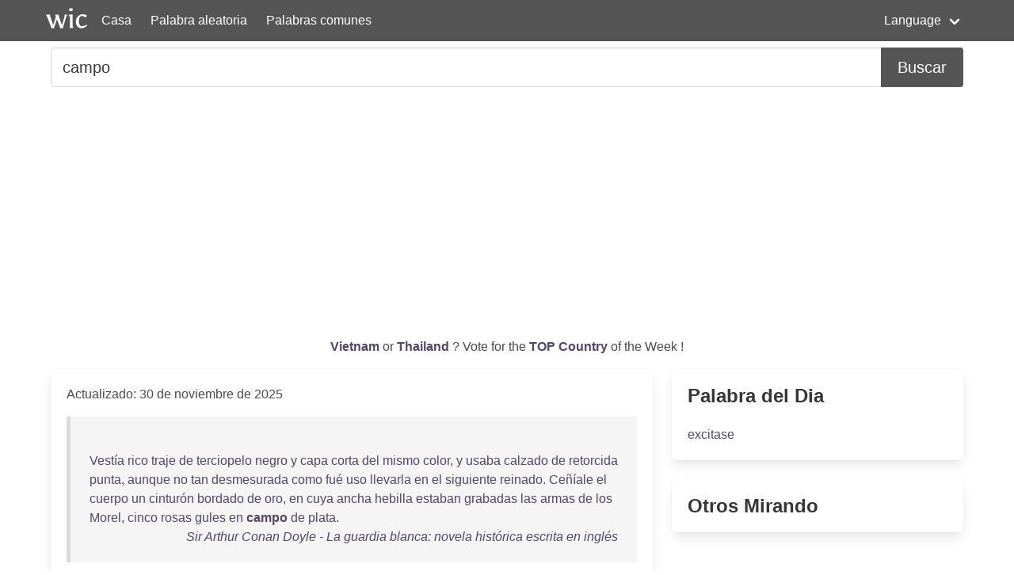

--- FILE ---
content_type: text/html; charset=UTF-8
request_url: https://wordincontext.com/es/campo
body_size: 7418
content:
<!DOCTYPE html>
<html lang="es">
<head>

    <!-- Google tag (gtag.js) -->
    <script async src="https://www.googletagmanager.com/gtag/js?id=G-28VKB09J3S"></script>
    <script>
        window.dataLayer = window.dataLayer || [];
        function gtag(){dataLayer.push(arguments);}
        gtag('js', new Date());

        gtag('config', 'G-28VKB09J3S');
    </script>

    <meta charset="utf-8">
    <meta http-equiv="X-UA-Compatible" content="IE=edge">
    <meta name="viewport" content="width=device-width, initial-scale=1">
    <meta name="description" content="Para saber realmente una palabra, puede buscar cómo usarla en contexto. Ejemplos y palabras más habituales." />
    <meta name="robots" content="index, follow">

    <title>campo - Palabra en Contexto</title>

    <script type="text/javascript">
    var _gaq = _gaq || [];
    _gaq.push(['_setAccount', 'UA-3605094-9']);
    _gaq.push(['_trackPageview']);

    (function() {
        var ga = document.createElement('script'); ga.type = 'text/javascript'; ga.async = true;
        ga.src = ('https:' == document.location.protocol ? 'https://ssl' : 'http://www') + '.google-analytics.com/ga.js';
        var s = document.getElementsByTagName('script')[0]; s.parentNode.insertBefore(ga, s);
    })();
    </script>

    <link rel="apple-touch-icon" sizes="180x180" href="/apple-touch-icon.png">
    <link rel="icon" type="image/png" sizes="32x32" href="/favicon-32x32.png">
    <link rel="icon" type="image/png" sizes="16x16" href="/favicon-16x16.png">
    <link rel="manifest" href="/site.webmanifest">   

    <link rel="stylesheet" href="/css/style.css">

    <script data-ad-client="ca-pub-2467254070946095" async src="https://pagead2.googlesyndication.com/pagead/js/adsbygoogle.js"></script>

    <script defer src="https://use.fontawesome.com/releases/v5.14.0/js/all.js"></script>
</head>
<body>

<nav class="navbar is-primary" role="navigation" aria-label="main navigation">
    <div class="container">
        <div class="navbar-brand">
            <img src="/logo.png" alt="logo" width="64" height="52">
            <a class="navbar-item" href="https://wordincontext.com/es">Casa</a>
            <a role="button" class="navbar-burger" aria-label="menu" aria-expanded="false" data-target="navMenu">
                <span aria-hidden="true"></span>
                <span aria-hidden="true"></span>
                <span aria-hidden="true"></span>
            </a>
        </div>

        <div class="navbar-menu" id="navMenu">
            <div class="navbar-start">
                <a class="navbar-item" href="https://wordincontext.com/es/:random">Palabra aleatoria</a>
                <a class="navbar-item" href="https://wordincontext.com/es/:common">Palabras comunes</a>
            </div>

            <div class="navbar-end">
                <div class="navbar-item has-dropdown is-hoverable">
                    <a class="navbar-link">Language</a>

                    <div class="navbar-dropdown is-boxed">
                        <a class="navbar-item" href="https://wordincontext.com/ca">Català</a>
                        <a class="navbar-item" href="https://wordincontext.com/da">Dansk</a>
                        <a class="navbar-item" href="https://wordincontext.com/de">Deutsch</a>
                        <a class="navbar-item" href="https://wordincontext.com/el">Ελληνικά</a>
                        <a class="navbar-item" href="https://wordincontext.com/en">English</a>
                        <a class="navbar-item is-active" href="https://wordincontext.com/es">Español</a>
                        <a class="navbar-item" href="https://wordincontext.com/fi">Suomi</a>
                        <a class="navbar-item" href="https://wordincontext.com/fr">Français</a>
                        <a class="navbar-item" href="https://wordincontext.com/hu">Magyar</a>
                        <a class="navbar-item" href="https://wordincontext.com/it">Italiano</a>
                        <a class="navbar-item" href="https://wordincontext.com/nl">Nederlands</a>
                        <a class="navbar-item" href="https://wordincontext.com/no">Norsk</a>
                        <a class="navbar-item" href="https://wordincontext.com/pl">Polski</a>
                        <a class="navbar-item" href="https://wordincontext.com/pt">Português</a>
                        <a class="navbar-item" href="https://wordincontext.com/sv">Svenska</a>
                        <a class="navbar-item" href="https://wordincontext.com/tl">Tagalog</a>
                    </div>
                </div>
            </div>
        </div>
    </div>
</nav>

<section class="section py-2">
    <div class="container">
        <form class="content" method="post">
            <div class="field has-addons">
                <div class="control is-expanded">
                    <input
                        type="search" 
                        name="search" 
                        class="input is-medium" 
                        id="search"
                        value = "campo"
                        placeholder="Ejemplo de uso de la palabra" 
                        aria-label="Buscar...">
                </div>
                <div class="control">
                    <button type="submit" class="button is-medium is-primary">Buscar</button>
                </div>
            </div>
        </form>
    </div>
</section>

<section class="section py-2">
    <div class="container">
        <p class="has-text-centered" id="oftheweek">
            <a class="has-text-weight-bold" href="https://country.oftheweek.com/vote/vietnam" target="_blank">
                Vietnam            </a>
            or 
            <a class="has-text-weight-bold" href="https://country.oftheweek.com/vote/thailand" target="_blank">
                Thailand            </a>?
            Vote for the <a class="has-text-weight-bold" href="https://country.oftheweek.com/" target="_blank">TOP Country</a> of the Week !
        </p>
    </div>
</section>


<section class="section py-2">
    <div class="container">
        <div class="columns is-desktop">
            <div class="column is-two-thirds-desktop">
                <div class="box content">
                    

    <p>Actualizado: 30 de noviembre de 2025</p>

            <blockquote>
            <br />
<a href="/es/vestía" title="Haga clic para encontrar la palabra en contexto">Vestía</a> <a href="/es/rico" title="Haga clic para encontrar la palabra en contexto">rico</a> <a href="/es/traje" title="Haga clic para encontrar la palabra en contexto">traje</a> <a href="/es/de" title="Haga clic para encontrar la palabra en contexto">de</a> <a href="/es/terciopelo" title="Haga clic para encontrar la palabra en contexto">terciopelo</a> <a href="/es/negro" title="Haga clic para encontrar la palabra en contexto">negro</a> y <a href="/es/capa" title="Haga clic para encontrar la palabra en contexto">capa</a> <a href="/es/corta" title="Haga clic para encontrar la palabra en contexto">corta</a> <a href="/es/del" title="Haga clic para encontrar la palabra en contexto">del</a> <a href="/es/mismo" title="Haga clic para encontrar la palabra en contexto">mismo</a> <a href="/es/color" title="Haga clic para encontrar la palabra en contexto">color</a>, y <a href="/es/usaba" title="Haga clic para encontrar la palabra en contexto">usaba</a> <a href="/es/calzado" title="Haga clic para encontrar la palabra en contexto">calzado</a> <a href="/es/de" title="Haga clic para encontrar la palabra en contexto">de</a> <a href="/es/retorcida" title="Haga clic para encontrar la palabra en contexto">retorcida</a> <a href="/es/punta" title="Haga clic para encontrar la palabra en contexto">punta</a>, <a href="/es/aunque" title="Haga clic para encontrar la palabra en contexto">aunque</a> <a href="/es/no" title="Haga clic para encontrar la palabra en contexto">no</a> <a href="/es/tan" title="Haga clic para encontrar la palabra en contexto">tan</a> <a href="/es/desmesurada" title="Haga clic para encontrar la palabra en contexto">desmesurada</a> <a href="/es/como" title="Haga clic para encontrar la palabra en contexto">como</a> <a href="/es/fué" title="Haga clic para encontrar la palabra en contexto">fué</a> <a href="/es/uso" title="Haga clic para encontrar la palabra en contexto">uso</a> <a href="/es/llevarla" title="Haga clic para encontrar la palabra en contexto">llevarla</a> <a href="/es/en" title="Haga clic para encontrar la palabra en contexto">en</a> <a href="/es/el" title="Haga clic para encontrar la palabra en contexto">el</a> <a href="/es/siguiente" title="Haga clic para encontrar la palabra en contexto">siguiente</a> <a href="/es/reinado" title="Haga clic para encontrar la palabra en contexto">reinado</a>. <a href="/es/ceñíale" title="Haga clic para encontrar la palabra en contexto">Ceñíale</a> <a href="/es/el" title="Haga clic para encontrar la palabra en contexto">el</a> <a href="/es/cuerpo" title="Haga clic para encontrar la palabra en contexto">cuerpo</a> <a href="/es/un" title="Haga clic para encontrar la palabra en contexto">un</a> <a href="/es/cinturón" title="Haga clic para encontrar la palabra en contexto">cinturón</a> <a href="/es/bordado" title="Haga clic para encontrar la palabra en contexto">bordado</a> <a href="/es/de" title="Haga clic para encontrar la palabra en contexto">de</a> <a href="/es/oro" title="Haga clic para encontrar la palabra en contexto">oro</a>, <a href="/es/en" title="Haga clic para encontrar la palabra en contexto">en</a> <a href="/es/cuya" title="Haga clic para encontrar la palabra en contexto">cuya</a> <a href="/es/ancha" title="Haga clic para encontrar la palabra en contexto">ancha</a> <a href="/es/hebilla" title="Haga clic para encontrar la palabra en contexto">hebilla</a> <a href="/es/estaban" title="Haga clic para encontrar la palabra en contexto">estaban</a> <a href="/es/grabadas" title="Haga clic para encontrar la palabra en contexto">grabadas</a> <a href="/es/las" title="Haga clic para encontrar la palabra en contexto">las</a> <a href="/es/armas" title="Haga clic para encontrar la palabra en contexto">armas</a> <a href="/es/de" title="Haga clic para encontrar la palabra en contexto">de</a> <a href="/es/los" title="Haga clic para encontrar la palabra en contexto">los</a> <a href="/es/morel" title="Haga clic para encontrar la palabra en contexto">Morel</a>, <a href="/es/cinco" title="Haga clic para encontrar la palabra en contexto">cinco</a> <a href="/es/rosas" title="Haga clic para encontrar la palabra en contexto">rosas</a> <a href="/es/gules" title="Haga clic para encontrar la palabra en contexto">gules</a> <a href="/es/en" title="Haga clic para encontrar la palabra en contexto">en</a> <a href="/es/campo" title="Haga clic para encontrar la palabra en contexto"><strong>campo</strong></a> <a href="/es/de" title="Haga clic para encontrar la palabra en contexto">de</a> <a href="/es/plata" title="Haga clic para encontrar la palabra en contexto">plata</a>.             <footer class="is-italic has-text-right"><a href="https://www.gutenberg.org/ebooks/36453" target="_blank"> Sir Arthur Conan Doyle - La guardia blanca: novela histórica escrita en inglés </a></footer>
        </blockquote>
            <blockquote>
            <br />
<a href="/es/de" title="Haga clic para encontrar la palabra en contexto">De</a> <a href="/es/mañana" title="Haga clic para encontrar la palabra en contexto">mañana</a>, <a href="/es/antes" title="Haga clic para encontrar la palabra en contexto">antes</a> <a href="/es/de" title="Haga clic para encontrar la palabra en contexto">de</a> <a href="/es/madrugada" title="Haga clic para encontrar la palabra en contexto">madrugada</a>, <a href="/es/se" title="Haga clic para encontrar la palabra en contexto">se</a> <a href="/es/despachó" title="Haga clic para encontrar la palabra en contexto">despachó</a> <a href="/es/al" title="Haga clic para encontrar la palabra en contexto">al</a> <a href="/es/capitan" title="Haga clic para encontrar la palabra en contexto">Capitan</a> <a href="/es/lican" title="Haga clic para encontrar la palabra en contexto">Lican</a> <a href="/es/con" title="Haga clic para encontrar la palabra en contexto">con</a> <a href="/es/10" title="Haga clic para encontrar la palabra en contexto">10</a> <a href="/es/indios" title="Haga clic para encontrar la palabra en contexto">indios</a>, <a href="/es/para" title="Haga clic para encontrar la palabra en contexto">para</a> <a href="/es/que" title="Haga clic para encontrar la palabra en contexto">que</a> <a href="/es/fuese" title="Haga clic para encontrar la palabra en contexto">fuese</a> <a href="/es/esplorando" title="Haga clic para encontrar la palabra en contexto">esplorando</a> <a href="/es/el" title="Haga clic para encontrar la palabra en contexto">el</a> <a href="/es/campo" title="Haga clic para encontrar la palabra en contexto"><strong>campo</strong></a> <a href="/es/por" title="Haga clic para encontrar la palabra en contexto">por</a> <a href="/es/la" title="Haga clic para encontrar la palabra en contexto">la</a> <a href="/es/banda" title="Haga clic para encontrar la palabra en contexto">banda</a> <a href="/es/del" title="Haga clic para encontrar la palabra en contexto">del</a> E, <a href="/es/por" title="Haga clic para encontrar la palabra en contexto">por</a> <a href="/es/cuanto" title="Haga clic para encontrar la palabra en contexto">cuanto</a> <a href="/es/caullamantú" title="Haga clic para encontrar la palabra en contexto">Caullamantú</a> <a href="/es/llevó" title="Haga clic para encontrar la palabra en contexto">llevó</a> <a href="/es/el" title="Haga clic para encontrar la palabra en contexto">el</a> <a href="/es/órden" title="Haga clic para encontrar la palabra en contexto">órden</a> <a href="/es/de" title="Haga clic para encontrar la palabra en contexto">de</a> <a href="/es/internarse" title="Haga clic para encontrar la palabra en contexto">internarse</a> <a href="/es/al" title="Haga clic para encontrar la palabra en contexto">al</a> S <a href="/es/hasta" title="Haga clic para encontrar la palabra en contexto">hasta</a> <a href="/es/dar" title="Haga clic para encontrar la palabra en contexto">dar</a> <a href="/es/con" title="Haga clic para encontrar la palabra en contexto">con</a> <a href="/es/el" title="Haga clic para encontrar la palabra en contexto">el</a> <a href="/es/quequen" title="Haga clic para encontrar la palabra en contexto">Quequen</a>. <a href="/es/aquí" title="Haga clic para encontrar la palabra en contexto">Aquí</a> <a href="/es/se" title="Haga clic para encontrar la palabra en contexto">se</a> <a href="/es/hizo" title="Haga clic para encontrar la palabra en contexto">hizo</a> <a href="/es/la" title="Haga clic para encontrar la palabra en contexto">la</a> <a href="/es/noche" title="Haga clic para encontrar la palabra en contexto">noche</a>. <a href="/es/dia" title="Haga clic para encontrar la palabra en contexto">Dia</a> <a href="/es/11" title="Haga clic para encontrar la palabra en contexto">11</a>.             <footer class="is-italic has-text-right"><a href="https://www.gutenberg.org/ebooks/16105" target="_blank"> - Colección de viages y expediciónes à los campos de Buenos Aires y a las costas de Patagonia </a></footer>
        </blockquote>
            <blockquote>
            <br />
<a href="/es/la" title="Haga clic para encontrar la palabra en contexto">La</a> <a href="/es/conversación" title="Haga clic para encontrar la palabra en contexto">conversación</a>, <a href="/es/ya" title="Haga clic para encontrar la palabra en contexto">ya</a> <a href="/es/perezosa" title="Haga clic para encontrar la palabra en contexto">perezosa</a>, <a href="/es/daba" title="Haga clic para encontrar la palabra en contexto">daba</a> <a href="/es/entonces" title="Haga clic para encontrar la palabra en contexto">entonces</a> <a href="/es/en" title="Haga clic para encontrar la palabra en contexto">en</a> <a href="/es/la" title="Haga clic para encontrar la palabra en contexto">la</a> <a href="/es/astronomía" title="Haga clic para encontrar la palabra en contexto">astronomía</a> y <a href="/es/se" title="Haga clic para encontrar la palabra en contexto">se</a> <a href="/es/paraba" title="Haga clic para encontrar la palabra en contexto">paraba</a> <a href="/es/en" title="Haga clic para encontrar la palabra en contexto">en</a> <a href="/es/el" title="Haga clic para encontrar la palabra en contexto">el</a> <a href="/es/concepto" title="Haga clic para encontrar la palabra en contexto">concepto</a> <a href="/es/de" title="Haga clic para encontrar la palabra en contexto">de</a> <a href="/es/lo" title="Haga clic para encontrar la palabra en contexto">lo</a> <a href="/es/infinito" title="Haga clic para encontrar la palabra en contexto">infinito</a>; <a href="/es/se" title="Haga clic para encontrar la palabra en contexto">se</a> <a href="/es/acababa" title="Haga clic para encontrar la palabra en contexto">acababa</a> <a href="/es/por" title="Haga clic para encontrar la palabra en contexto">por</a> <a href="/es/tener" title="Haga clic para encontrar la palabra en contexto">tener</a> <a href="/es/un" title="Haga clic para encontrar la palabra en contexto">un</a> <a href="/es/deseo" title="Haga clic para encontrar la palabra en contexto">deseo</a> <a href="/es/vago" title="Haga clic para encontrar la palabra en contexto">vago</a> <a href="/es/de" title="Haga clic para encontrar la palabra en contexto">de</a> <a href="/es/oír" title="Haga clic para encontrar la palabra en contexto">oír</a> <a href="/es/música" title="Haga clic para encontrar la palabra en contexto">música</a>. <a href="/es/entonces" title="Haga clic para encontrar la palabra en contexto">Entonces</a> <a href="/es/quintanar" title="Haga clic para encontrar la palabra en contexto">Quintanar</a> <a href="/es/recordaba" title="Haga clic para encontrar la palabra en contexto">recordaba</a> <a href="/es/que" title="Haga clic para encontrar la palabra en contexto">que</a> <a href="/es/se" title="Haga clic para encontrar la palabra en contexto">se</a> <a href="/es/cantaba" title="Haga clic para encontrar la palabra en contexto">cantaba</a> <a href="/es/aquella" title="Haga clic para encontrar la palabra en contexto">aquella</a> <a href="/es/noche" title="Haga clic para encontrar la palabra en contexto">noche</a> <a href="/es/el" title="Haga clic para encontrar la palabra en contexto">El</a> <a href="/es/relámpago" title="Haga clic para encontrar la palabra en contexto">Relámpago</a> o <a href="/es/los" title="Haga clic para encontrar la palabra en contexto">Los</a> <a href="/es/magyares" title="Haga clic para encontrar la palabra en contexto">Magyares</a>; <a href="/es/levantaba" title="Haga clic para encontrar la palabra en contexto">levantaba</a> <a href="/es/el" title="Haga clic para encontrar la palabra en contexto">el</a> <a href="/es/campo" title="Haga clic para encontrar la palabra en contexto"><strong>campo</strong></a>, y <a href="/es/paso" title="Haga clic para encontrar la palabra en contexto">paso</a> a <a href="/es/paso" title="Haga clic para encontrar la palabra en contexto">paso</a>, <a href="/es/volvían" title="Haga clic para encontrar la palabra en contexto">volvían</a> a <a href="/es/la" title="Haga clic para encontrar la palabra en contexto">la</a> <a href="/es/soñolienta" title="Haga clic para encontrar la palabra en contexto">soñolienta</a> <a href="/es/vetusta" title="Haga clic para encontrar la palabra en contexto">Vetusta</a> <a href="/es/dejándose" title="Haga clic para encontrar la palabra en contexto">dejándose</a> <a href="/es/resbalar" title="Haga clic para encontrar la palabra en contexto">resbalar</a> <a href="/es/por" title="Haga clic para encontrar la palabra en contexto">por</a> <a href="/es/la" title="Haga clic para encontrar la palabra en contexto">la</a> <a href="/es/pendiente" title="Haga clic para encontrar la palabra en contexto">pendiente</a> <a href="/es/suave" title="Haga clic para encontrar la palabra en contexto">suave</a> <a href="/es/de" title="Haga clic para encontrar la palabra en contexto">de</a> <a href="/es/la" title="Haga clic para encontrar la palabra en contexto">la</a> <a href="/es/carretera" title="Haga clic para encontrar la palabra en contexto">carretera</a>.             <footer class="is-italic has-text-right"><a href="https://www.gutenberg.org/ebooks/17073" target="_blank"> Leopoldo Alas - La Regenta </a></footer>
        </blockquote>
            <blockquote>
            <br />
<a href="/es/en" title="Haga clic para encontrar la palabra en contexto">En</a> <a href="/es/el" title="Haga clic para encontrar la palabra en contexto">el</a> <a href="/es/amplio" title="Haga clic para encontrar la palabra en contexto">amplio</a> y <a href="/es/extenso" title="Haga clic para encontrar la palabra en contexto">extenso</a> <a href="/es/patio" title="Haga clic para encontrar la palabra en contexto">patio</a>, <a href="/es/no" title="Haga clic para encontrar la palabra en contexto">no</a> <a href="/es/vimos" title="Haga clic para encontrar la palabra en contexto">vimos</a> <a href="/es/ni" title="Haga clic para encontrar la palabra en contexto">ni</a> <a href="/es/un" title="Haga clic para encontrar la palabra en contexto">un</a> <a href="/es/mausoleo" title="Haga clic para encontrar la palabra en contexto">mausoleo</a>, <a href="/es/ni" title="Haga clic para encontrar la palabra en contexto">ni</a> <a href="/es/un" title="Haga clic para encontrar la palabra en contexto">un</a> <a href="/es/monumento" title="Haga clic para encontrar la palabra en contexto">monumento</a>, <a href="/es/ni" title="Haga clic para encontrar la palabra en contexto">ni</a> <a href="/es/una" title="Haga clic para encontrar la palabra en contexto">una</a> <a href="/es/lápida" title="Haga clic para encontrar la palabra en contexto">lápida</a>, <a href="/es/ni" title="Haga clic para encontrar la palabra en contexto">ni</a> <a href="/es/una" title="Haga clic para encontrar la palabra en contexto">una</a> <a href="/es/fecha" title="Haga clic para encontrar la palabra en contexto">fecha</a>, <a href="/es/ni" title="Haga clic para encontrar la palabra en contexto">ni</a> <a href="/es/una" title="Haga clic para encontrar la palabra en contexto">una</a> <a href="/es/inicial" title="Haga clic para encontrar la palabra en contexto">inicial</a>, <a href="/es/ni" title="Haga clic para encontrar la palabra en contexto">ni</a> <a href="/es/nada" title="Haga clic para encontrar la palabra en contexto">nada</a> <a href="/es/que" title="Haga clic para encontrar la palabra en contexto">que</a> <a href="/es/recordase" title="Haga clic para encontrar la palabra en contexto">recordase</a> <a href="/es/un" title="Haga clic para encontrar la palabra en contexto">un</a> <a href="/es/nombre" title="Haga clic para encontrar la palabra en contexto">nombre</a>. ¡<a href="/es/hierbas" title="Haga clic para encontrar la palabra en contexto">Hierbas</a> y <a href="/es/musgos" title="Haga clic para encontrar la palabra en contexto">musgos</a> <a href="/es/por" title="Haga clic para encontrar la palabra en contexto">por</a> <a href="/es/doquier" title="Haga clic para encontrar la palabra en contexto">doquier</a>!... ¡<a href="/es/eterno" title="Haga clic para encontrar la palabra en contexto">Eterno</a> <a href="/es/olvido" title="Haga clic para encontrar la palabra en contexto">olvido</a>! <a href="/es/recordando" title="Haga clic para encontrar la palabra en contexto">Recordando</a> <a href="/es/las" title="Haga clic para encontrar la palabra en contexto">las</a> <a href="/es/sentidas" title="Haga clic para encontrar la palabra en contexto">sentidas</a> <a href="/es/estrofas" title="Haga clic para encontrar la palabra en contexto">estrofas</a>, <a href="/es/que" title="Haga clic para encontrar la palabra en contexto">que</a> <a href="/es/la" title="Haga clic para encontrar la palabra en contexto">la</a> <a href="/es/soledad" title="Haga clic para encontrar la palabra en contexto">soledad</a> <a href="/es/del" title="Haga clic para encontrar la palabra en contexto">del</a> <a href="/es/campo" title="Haga clic para encontrar la palabra en contexto"><strong>campo</strong></a> <a href="/es/santo" title="Haga clic para encontrar la palabra en contexto">santo</a> <a href="/es/inspiraron" title="Haga clic para encontrar la palabra en contexto">inspiraron</a> <a href="/es/al" title="Haga clic para encontrar la palabra en contexto">al</a> <a href="/es/malogrado" title="Haga clic para encontrar la palabra en contexto">malogrado</a> <a href="/es/becquer" title="Haga clic para encontrar la palabra en contexto">Becquer</a>, <a href="/es/volvimos" title="Haga clic para encontrar la palabra en contexto">volvimos</a> <a href="/es/al" title="Haga clic para encontrar la palabra en contexto">al</a> <a href="/es/pueblo" title="Haga clic para encontrar la palabra en contexto">pueblo</a>.             <footer class="is-italic has-text-right"><a href="https://www.gutenberg.org/ebooks/12276" target="_blank"> Juan Álvarez Guerra - Viajes por Filipinas: De Manila á Tayabas </a></footer>
        </blockquote>
            <blockquote>
            <br />
<a href="/es/babuco" title="Haga clic para encontrar la palabra en contexto">Babuco</a>, <a href="/es/despues" title="Haga clic para encontrar la palabra en contexto">despues</a> <a href="/es/de" title="Haga clic para encontrar la palabra en contexto">de</a> <a href="/es/haber" title="Haga clic para encontrar la palabra en contexto">haber</a> <a href="/es/hecho" title="Haga clic para encontrar la palabra en contexto">hecho</a> <a href="/es/un" title="Haga clic para encontrar la palabra en contexto">un</a> <a href="/es/regalejo" title="Haga clic para encontrar la palabra en contexto">regalejo</a> <a href="/es/al" title="Haga clic para encontrar la palabra en contexto">al</a> <a href="/es/soldado" title="Haga clic para encontrar la palabra en contexto">soldado</a>, <a href="/es/entró" title="Haga clic para encontrar la palabra en contexto">entró</a> <a href="/es/en" title="Haga clic para encontrar la palabra en contexto">en</a> <a href="/es/el" title="Haga clic para encontrar la palabra en contexto">el</a> <a href="/es/campo" title="Haga clic para encontrar la palabra en contexto"><strong>campo</strong></a>, y <a href="/es/habiendo" title="Haga clic para encontrar la palabra en contexto">habiendo</a> <a href="/es/hecho" title="Haga clic para encontrar la palabra en contexto">hecho</a> <a href="/es/conocimiento" title="Haga clic para encontrar la palabra en contexto">conocimiento</a> <a href="/es/con" title="Haga clic para encontrar la palabra en contexto">con</a> <a href="/es/el" title="Haga clic para encontrar la palabra en contexto">el</a> <a href="/es/capitan" title="Haga clic para encontrar la palabra en contexto">capitan</a> <a href="/es/le" title="Haga clic para encontrar la palabra en contexto">le</a> <a href="/es/preguntó" title="Haga clic para encontrar la palabra en contexto">preguntó</a> <a href="/es/el" title="Haga clic para encontrar la palabra en contexto">el</a> <a href="/es/motivo" title="Haga clic para encontrar la palabra en contexto">motivo</a> <a href="/es/de" title="Haga clic para encontrar la palabra en contexto">de</a> <a href="/es/la" title="Haga clic para encontrar la palabra en contexto">la</a> <a href="/es/guerra" title="Haga clic para encontrar la palabra en contexto">guerra</a>. ¿<a href="/es/cómo" title="Haga clic para encontrar la palabra en contexto">Cómo</a> <a href="/es/quereis" title="Haga clic para encontrar la palabra en contexto">quereis</a> <a href="/es/que" title="Haga clic para encontrar la palabra en contexto">que</a> <a href="/es/lo" title="Haga clic para encontrar la palabra en contexto">lo</a> <a href="/es/sepa" title="Haga clic para encontrar la palabra en contexto">sepa</a> <a href="/es/yo" title="Haga clic para encontrar la palabra en contexto">yo</a>? ¿y <a href="/es/qué" title="Haga clic para encontrar la palabra en contexto">qué</a> <a href="/es/me" title="Haga clic para encontrar la palabra en contexto">me</a> <a href="/es/importa" title="Haga clic para encontrar la palabra en contexto">importa</a>, <a href="/es/sea" title="Haga clic para encontrar la palabra en contexto">sea</a> <a href="/es/el" title="Haga clic para encontrar la palabra en contexto">el</a> <a href="/es/que" title="Haga clic para encontrar la palabra en contexto">que</a> <a href="/es/quiera" title="Haga clic para encontrar la palabra en contexto">quiera</a>?             <footer class="is-italic has-text-right"><a href="https://www.gutenberg.org/ebooks/9895" target="_blank">Voltaire - Novelas de Voltaire — Tomo Primero </a></footer>
        </blockquote>
            <blockquote>
            <br />
<a href="/es/la" title="Haga clic para encontrar la palabra en contexto">La</a> <a href="/es/imaginación" title="Haga clic para encontrar la palabra en contexto">imaginación</a> <a href="/es/no" title="Haga clic para encontrar la palabra en contexto">no</a> <a href="/es/puede" title="Haga clic para encontrar la palabra en contexto">puede</a> <a href="/es/sino" title="Haga clic para encontrar la palabra en contexto">sino</a> <a href="/es/difícilmente" title="Haga clic para encontrar la palabra en contexto">difícilmente</a> <a href="/es/asociar" title="Haga clic para encontrar la palabra en contexto">asociar</a> <a href="/es/las" title="Haga clic para encontrar la palabra en contexto">las</a> <a href="/es/ideas" title="Haga clic para encontrar la palabra en contexto">ideas</a> <a href="/es/de" title="Haga clic para encontrar la palabra en contexto">de</a> <a href="/es/violencia" title="Haga clic para encontrar la palabra en contexto">violencia</a> y <a href="/es/escenas" title="Haga clic para encontrar la palabra en contexto">escenas</a> <a href="/es/de" title="Haga clic para encontrar la palabra en contexto">de</a> <a href="/es/sangre" title="Haga clic para encontrar la palabra en contexto">sangre</a>, a <a href="/es/la" title="Haga clic para encontrar la palabra en contexto">la</a> <a href="/es/tranquilidad" title="Haga clic para encontrar la palabra en contexto">tranquilidad</a> <a href="/es/encantadora" title="Haga clic para encontrar la palabra en contexto">encantadora</a> <a href="/es/de" title="Haga clic para encontrar la palabra en contexto">de</a> <a href="/es/la" title="Haga clic para encontrar la palabra en contexto">la</a> <a href="/es/naturaleza" title="Haga clic para encontrar la palabra en contexto">naturaleza</a> y a <a href="/es/los" title="Haga clic para encontrar la palabra en contexto">los</a> <a href="/es/que" title="Haga clic para encontrar la palabra en contexto">que</a> <a href="/es/respiran" title="Haga clic para encontrar la palabra en contexto">respiran</a> <a href="/es/el" title="Haga clic para encontrar la palabra en contexto">el</a> <a href="/es/bienestar" title="Haga clic para encontrar la palabra en contexto">bienestar</a> <a href="/es/del" title="Haga clic para encontrar la palabra en contexto">del</a> <a href="/es/campo" title="Haga clic para encontrar la palabra en contexto"><strong>campo</strong></a> y <a href="/es/sus" title="Haga clic para encontrar la palabra en contexto">sus</a> <a href="/es/jardines" title="Haga clic para encontrar la palabra en contexto">jardines</a>, <a href="/es/que" title="Haga clic para encontrar la palabra en contexto">que</a> <a href="/es/ese" title="Haga clic para encontrar la palabra en contexto">ese</a> <a href="/es/bienestar" title="Haga clic para encontrar la palabra en contexto">bienestar</a> <a href="/es/debe" title="Haga clic para encontrar la palabra en contexto">debe</a> <a href="/es/reinar" title="Haga clic para encontrar la palabra en contexto">reinar</a> <a href="/es/por" title="Haga clic para encontrar la palabra en contexto">por</a> <a href="/es/todas" title="Haga clic para encontrar la palabra en contexto">todas</a> <a href="/es/partes" title="Haga clic para encontrar la palabra en contexto">partes</a>.             <footer class="is-italic has-text-right"><a href="https://www.gutenberg.org/ebooks/27100" target="_blank"> Octave Feuillet - Historia de una parisiense </a></footer>
        </blockquote>
            <blockquote>
            <br />
<a href="/es/siguen" title="Haga clic para encontrar la palabra en contexto">Siguen</a> <a href="/es/las" title="Haga clic para encontrar la palabra en contexto">las</a> <a href="/es/diversiones" title="Haga clic para encontrar la palabra en contexto">diversiones</a> <a href="/es/campestres" title="Haga clic para encontrar la palabra en contexto">campestres</a>, <a href="/es/en" title="Haga clic para encontrar la palabra en contexto">en</a> <a href="/es/que" title="Haga clic para encontrar la palabra en contexto">que</a> <a href="/es/tengo" title="Haga clic para encontrar la palabra en contexto">tengo</a> <a href="/es/que" title="Haga clic para encontrar la palabra en contexto">que</a> <a href="/es/intervenir" title="Haga clic para encontrar la palabra en contexto">intervenir</a> <a href="/es/muy" title="Haga clic para encontrar la palabra en contexto">muy</a> a <a href="/es/pesar" title="Haga clic para encontrar la palabra en contexto">pesar</a> <a href="/es/mío" title="Haga clic para encontrar la palabra en contexto">mío</a>. <a href="/es/he" title="Haga clic para encontrar la palabra en contexto">He</a> <a href="/es/acompañado" title="Haga clic para encontrar la palabra en contexto">acompañado</a> a <a href="/es/mi" title="Haga clic para encontrar la palabra en contexto">mi</a> <a href="/es/padre" title="Haga clic para encontrar la palabra en contexto">padre</a> a <a href="/es/ver" title="Haga clic para encontrar la palabra en contexto">ver</a> <a href="/es/casi" title="Haga clic para encontrar la palabra en contexto">casi</a> <a href="/es/todas" title="Haga clic para encontrar la palabra en contexto">todas</a> <a href="/es/sus" title="Haga clic para encontrar la palabra en contexto">sus</a> <a href="/es/fincas" title="Haga clic para encontrar la palabra en contexto">fincas</a>, y <a href="/es/mi" title="Haga clic para encontrar la palabra en contexto">mi</a> <a href="/es/padre" title="Haga clic para encontrar la palabra en contexto">padre</a> y <a href="/es/sus" title="Haga clic para encontrar la palabra en contexto">sus</a> <a href="/es/amigos" title="Haga clic para encontrar la palabra en contexto">amigos</a> <a href="/es/se" title="Haga clic para encontrar la palabra en contexto">se</a> <a href="/es/pasman" title="Haga clic para encontrar la palabra en contexto">pasman</a> <a href="/es/de" title="Haga clic para encontrar la palabra en contexto">de</a> <a href="/es/que" title="Haga clic para encontrar la palabra en contexto">que</a> <a href="/es/yo" title="Haga clic para encontrar la palabra en contexto">yo</a> <a href="/es/no" title="Haga clic para encontrar la palabra en contexto">no</a> <a href="/es/sea" title="Haga clic para encontrar la palabra en contexto">sea</a> <a href="/es/completamente" title="Haga clic para encontrar la palabra en contexto">completamente</a> <a href="/es/ignorante" title="Haga clic para encontrar la palabra en contexto">ignorante</a> <a href="/es/en" title="Haga clic para encontrar la palabra en contexto">en</a> <a href="/es/las" title="Haga clic para encontrar la palabra en contexto">las</a> <a href="/es/cosas" title="Haga clic para encontrar la palabra en contexto">cosas</a> <a href="/es/del" title="Haga clic para encontrar la palabra en contexto">del</a> <a href="/es/campo" title="Haga clic para encontrar la palabra en contexto"><strong>campo</strong></a>.             <footer class="is-italic has-text-right"><a href="https://www.gutenberg.org/ebooks/17223" target="_blank"> Juan Valera - Pepita Jiménez </a></footer>
        </blockquote>
            <blockquote>
            <br />
<a href="/es/en" title="Haga clic para encontrar la palabra en contexto">En</a> <a href="/es/el" title="Haga clic para encontrar la palabra en contexto">el</a> <a href="/es/interior" title="Haga clic para encontrar la palabra en contexto">interior</a> <a href="/es/de" title="Haga clic para encontrar la palabra en contexto">de</a> <a href="/es/éste" title="Haga clic para encontrar la palabra en contexto">éste</a>, <a href="/es/los" title="Haga clic para encontrar la palabra en contexto">los</a> <a href="/es/clérigos" title="Haga clic para encontrar la palabra en contexto">clérigos</a>, <a href="/es/al" title="Haga clic para encontrar la palabra en contexto">al</a> <a href="/es/terminar" title="Haga clic para encontrar la palabra en contexto">terminar</a> <a href="/es/el" title="Haga clic para encontrar la palabra en contexto">el</a> <a href="/es/coro" title="Haga clic para encontrar la palabra en contexto">coro</a> <a href="/es/de" title="Haga clic para encontrar la palabra en contexto">de</a> <a href="/es/la" title="Haga clic para encontrar la palabra en contexto">la</a> <a href="/es/tarde" title="Haga clic para encontrar la palabra en contexto">tarde</a>, <a href="/es/leían" title="Haga clic para encontrar la palabra en contexto">leían</a>, a <a href="/es/la" title="Haga clic para encontrar la palabra en contexto">la</a> <a href="/es/verdosa" title="Haga clic para encontrar la palabra en contexto">verdosa</a> <a href="/es/claridad" title="Haga clic para encontrar la palabra en contexto">claridad</a> <a href="/es/que" title="Haga clic para encontrar la palabra en contexto">que</a> <a href="/es/se" title="Haga clic para encontrar la palabra en contexto">se</a> <a href="/es/filtraba" title="Haga clic para encontrar la palabra en contexto">filtraba</a> <a href="/es/entre" title="Haga clic para encontrar la palabra en contexto">entre</a> <a href="/es/el" title="Haga clic para encontrar la palabra en contexto">el</a> <a href="/es/follaje" title="Haga clic para encontrar la palabra en contexto">follaje</a>, <a href="/es/los" title="Haga clic para encontrar la palabra en contexto">los</a> <a href="/es/periódicos" title="Haga clic para encontrar la palabra en contexto">periódicos</a> <a href="/es/del" title="Haga clic para encontrar la palabra en contexto">del</a> <a href="/es/campo" title="Haga clic para encontrar la palabra en contexto"><strong>campo</strong></a> <a href="/es/carlista" title="Haga clic para encontrar la palabra en contexto">carlista</a> o <a href="/es/comentaban" title="Haga clic para encontrar la palabra en contexto">comentaban</a> <a href="/es/entusiasmados" title="Haga clic para encontrar la palabra en contexto">entusiasmados</a> <a href="/es/las" title="Haga clic para encontrar la palabra en contexto">las</a> <a href="/es/hazañas" title="Haga clic para encontrar la palabra en contexto">hazañas</a> <a href="/es/de" title="Haga clic para encontrar la palabra en contexto">de</a> <a href="/es/cabrera" title="Haga clic para encontrar la palabra en contexto">Cabrera</a>, <a href="/es/mientras" title="Haga clic para encontrar la palabra en contexto">mientras</a> <a href="/es/que" title="Haga clic para encontrar la palabra en contexto">que</a> <a href="/es/en" title="Haga clic para encontrar la palabra en contexto">en</a> <a href="/es/lo" title="Haga clic para encontrar la palabra en contexto">lo</a> <a href="/es/alto" title="Haga clic para encontrar la palabra en contexto">alto</a>, <a href="/es/indiferentes" title="Haga clic para encontrar la palabra en contexto">indiferentes</a> <a href="/es/para" title="Haga clic para encontrar la palabra en contexto">para</a> <a href="/es/las" title="Haga clic para encontrar la palabra en contexto">las</a> <a href="/es/insignificancias" title="Haga clic para encontrar la palabra en contexto">insignificancias</a> <a href="/es/humanas" title="Haga clic para encontrar la palabra en contexto">humanas</a>, <a href="/es/revoloteaban" title="Haga clic para encontrar la palabra en contexto">revoloteaban</a> <a href="/es/las" title="Haga clic para encontrar la palabra en contexto">las</a> <a href="/es/golondrinas" title="Haga clic para encontrar la palabra en contexto">golondrinas</a> <a href="/es/en" title="Haga clic para encontrar la palabra en contexto">en</a> <a href="/es/caprichosa" title="Haga clic para encontrar la palabra en contexto">caprichosa</a> <a href="/es/contradanza" title="Haga clic para encontrar la palabra en contexto">contradanza</a>, <a href="/es/lanzando" title="Haga clic para encontrar la palabra en contexto">lanzando</a> <a href="/es/silbidos" title="Haga clic para encontrar la palabra en contexto">silbidos</a> <a href="/es/como" title="Haga clic para encontrar la palabra en contexto">como</a> <a href="/es/si" title="Haga clic para encontrar la palabra en contexto">si</a> <a href="/es/rayasen" title="Haga clic para encontrar la palabra en contexto">rayasen</a> <a href="/es/con" title="Haga clic para encontrar la palabra en contexto">con</a> <a href="/es/su" title="Haga clic para encontrar la palabra en contexto">su</a> <a href="/es/pico" title="Haga clic para encontrar la palabra en contexto">pico</a> <a href="/es/el" title="Haga clic para encontrar la palabra en contexto">el</a> <a href="/es/cristal" title="Haga clic para encontrar la palabra en contexto">cristal</a> <a href="/es/del" title="Haga clic para encontrar la palabra en contexto">del</a> <a href="/es/cielo" title="Haga clic para encontrar la palabra en contexto">cielo</a>.             <footer class="is-italic has-text-right"><a href="https://www.gutenberg.org/ebooks/16670" target="_blank"> Vicente Blasco Ibáñez - La Catedral </a></footer>
        </blockquote>
            <blockquote>
            <br />
<a href="/es/dia" title="Haga clic para encontrar la palabra en contexto">Dia</a> 3. <a href="/es/siguiendo" title="Haga clic para encontrar la palabra en contexto">Siguiendo</a> á <a href="/es/trote" title="Haga clic para encontrar la palabra en contexto">trote</a> y <a href="/es/galope" title="Haga clic para encontrar la palabra en contexto">galope</a>, <a href="/es/fué" title="Haga clic para encontrar la palabra en contexto">fué</a> <a href="/es/preciso" title="Haga clic para encontrar la palabra en contexto">preciso</a> <a href="/es/ir" title="Haga clic para encontrar la palabra en contexto">ir</a> <a href="/es/dejando" title="Haga clic para encontrar la palabra en contexto">dejando</a> <a href="/es/algunos" title="Haga clic para encontrar la palabra en contexto">algunos</a> <a href="/es/caballos" title="Haga clic para encontrar la palabra en contexto">caballos</a> <a href="/es/por" title="Haga clic para encontrar la palabra en contexto">por</a> <a href="/es/el" title="Haga clic para encontrar la palabra en contexto">el</a> <a href="/es/campo" title="Haga clic para encontrar la palabra en contexto"><strong>campo</strong></a>, <a href="/es/por" title="Haga clic para encontrar la palabra en contexto">por</a> <a href="/es/estar" title="Haga clic para encontrar la palabra en contexto">estar</a> <a href="/es/cansados" title="Haga clic para encontrar la palabra en contexto">cansados</a>, y <a href="/es/no" title="Haga clic para encontrar la palabra en contexto">no</a> <a href="/es/dilatarse" title="Haga clic para encontrar la palabra en contexto">dilatarse</a> <a href="/es/en" title="Haga clic para encontrar la palabra en contexto">en</a> <a href="/es/llegar" title="Haga clic para encontrar la palabra en contexto">llegar</a>; y á <a href="/es/las" title="Haga clic para encontrar la palabra en contexto">las</a> <a href="/es/seis" title="Haga clic para encontrar la palabra en contexto">seis</a> <a href="/es/de" title="Haga clic para encontrar la palabra en contexto">de</a> <a href="/es/la" title="Haga clic para encontrar la palabra en contexto">la</a> <a href="/es/tarde" title="Haga clic para encontrar la palabra en contexto">tarde</a> <a href="/es/llegó" title="Haga clic para encontrar la palabra en contexto">llegó</a> á <a href="/es/vistar" title="Haga clic para encontrar la palabra en contexto">vistar</a> <a href="/es/las" title="Haga clic para encontrar la palabra en contexto">las</a> <a href="/es/chacras" title="Haga clic para encontrar la palabra en contexto">chacras</a> <a href="/es/de" title="Haga clic para encontrar la palabra en contexto">de</a> <a href="/es/la" title="Haga clic para encontrar la palabra en contexto">la</a> <a href="/es/frontera" title="Haga clic para encontrar la palabra en contexto">frontera</a> <a href="/es/de" title="Haga clic para encontrar la palabra en contexto">de</a> <a href="/es/lujan" title="Haga clic para encontrar la palabra en contexto">Lujan</a>, <a href="/es/de" title="Haga clic para encontrar la palabra en contexto">de</a> <a href="/es/donde" title="Haga clic para encontrar la palabra en contexto">donde</a> <a href="/es/caminó" title="Haga clic para encontrar la palabra en contexto">caminó</a> <a href="/es/toda" title="Haga clic para encontrar la palabra en contexto">toda</a> <a href="/es/la" title="Haga clic para encontrar la palabra en contexto">la</a> <a href="/es/noche" title="Haga clic para encontrar la palabra en contexto">noche</a>. <a href="/es/dia" title="Haga clic para encontrar la palabra en contexto">Dia</a> 4.             <footer class="is-italic has-text-right"><a href="https://www.gutenberg.org/ebooks/16105" target="_blank"> - Colección de viages y expediciónes à los campos de Buenos Aires y a las costas de Patagonia </a></footer>
        </blockquote>
            <blockquote>
            <br />
<a href="/es/en" title="Haga clic para encontrar la palabra en contexto">En</a> <a href="/es/la" title="Haga clic para encontrar la palabra en contexto">la</a> <a href="/es/playa" title="Haga clic para encontrar la palabra en contexto">playa</a> <a href="/es/halló" title="Haga clic para encontrar la palabra en contexto">halló</a> <a href="/es/una" title="Haga clic para encontrar la palabra en contexto">una</a> <a href="/es/ballena" title="Haga clic para encontrar la palabra en contexto">ballena</a> <a href="/es/muerta" title="Haga clic para encontrar la palabra en contexto">muerta</a>, y <a href="/es/vieron" title="Haga clic para encontrar la palabra en contexto">vieron</a> <a href="/es/muchas" title="Haga clic para encontrar la palabra en contexto">muchas</a> <a href="/es/huellas" title="Haga clic para encontrar la palabra en contexto">huellas</a> <a href="/es/de" title="Haga clic para encontrar la palabra en contexto">de</a> <a href="/es/animales" title="Haga clic para encontrar la palabra en contexto">animales</a>, y <a href="/es/hallaron" title="Haga clic para encontrar la palabra en contexto">hallaron</a> <a href="/es/parte" title="Haga clic para encontrar la palabra en contexto">parte</a> <a href="/es/del" title="Haga clic para encontrar la palabra en contexto">del</a> <a href="/es/campo" title="Haga clic para encontrar la palabra en contexto"><strong>campo</strong></a> <a href="/es/recien" title="Haga clic para encontrar la palabra en contexto">recien</a> <a href="/es/quemado" title="Haga clic para encontrar la palabra en contexto">quemado</a>, <a href="/es/de" title="Haga clic para encontrar la palabra en contexto">de</a> <a href="/es/donde" title="Haga clic para encontrar la palabra en contexto">donde</a> <a href="/es/concibieron" title="Haga clic para encontrar la palabra en contexto">concibieron</a> <a href="/es/esperanzas" title="Haga clic para encontrar la palabra en contexto">esperanzas</a> <a href="/es/de" title="Haga clic para encontrar la palabra en contexto">de</a> <a href="/es/hallar" title="Haga clic para encontrar la palabra en contexto">hallar</a> <a href="/es/al" title="Haga clic para encontrar la palabra en contexto">al</a> <a href="/es/dia" title="Haga clic para encontrar la palabra en contexto">dia</a> <a href="/es/siguiente" title="Haga clic para encontrar la palabra en contexto">siguiente</a> <a href="/es/algun" title="Haga clic para encontrar la palabra en contexto">algun</a> <a href="/es/puerto" title="Haga clic para encontrar la palabra en contexto">puerto</a> y <a href="/es/rancherias" title="Haga clic para encontrar la palabra en contexto">rancherias</a> <a href="/es/de" title="Haga clic para encontrar la palabra en contexto">de</a> <a href="/es/indios" title="Haga clic para encontrar la palabra en contexto">indios</a>. <a href="/es/jueves" title="Haga clic para encontrar la palabra en contexto">Jueves</a>, <a href="/es/20" title="Haga clic para encontrar la palabra en contexto">20</a>, <a href="/es/se" title="Haga clic para encontrar la palabra en contexto">se</a> <a href="/es/levaron" title="Haga clic para encontrar la palabra en contexto">levaron</a> á <a href="/es/las" title="Haga clic para encontrar la palabra en contexto">las</a> <a href="/es/cinco" title="Haga clic para encontrar la palabra en contexto">cinco</a> <a href="/es/para" title="Haga clic para encontrar la palabra en contexto">para</a> <a href="/es/acercarse" title="Haga clic para encontrar la palabra en contexto">acercarse</a> á <a href="/es/la" title="Haga clic para encontrar la palabra en contexto">la</a> <a href="/es/boca" title="Haga clic para encontrar la palabra en contexto">boca</a> <a href="/es/del" title="Haga clic para encontrar la palabra en contexto">del</a> <a href="/es/rio" title="Haga clic para encontrar la palabra en contexto">rio</a>, <a href="/es/en" title="Haga clic para encontrar la palabra en contexto">en</a> <a href="/es/que" title="Haga clic para encontrar la palabra en contexto">que</a> <a href="/es/dieron" title="Haga clic para encontrar la palabra en contexto">dieron</a> <a href="/es/fondo" title="Haga clic para encontrar la palabra en contexto">fondo</a> <a href="/es/en" title="Haga clic para encontrar la palabra en contexto">en</a> <a href="/es/seis" title="Haga clic para encontrar la palabra en contexto">seis</a> <a href="/es/brazas" title="Haga clic para encontrar la palabra en contexto">brazas</a> <a href="/es/de" title="Haga clic para encontrar la palabra en contexto">de</a> <a href="/es/agua" title="Haga clic para encontrar la palabra en contexto">agua</a>, á <a href="/es/las" title="Haga clic para encontrar la palabra en contexto">las</a> <a href="/es/diez" title="Haga clic para encontrar la palabra en contexto">diez</a> y <a href="/es/media" title="Haga clic para encontrar la palabra en contexto">media</a>.             <footer class="is-italic has-text-right"><a href="https://www.gutenberg.org/ebooks/18289" target="_blank"> Pedro Lozano - Diario de un viage a la costa de la mar Magallanica </a></footer>
        </blockquote>
    
    
<nav aria-label="Page navigation">
	<ul class="pagination">
		
					<li class="active">
				<a href="https://wordincontext.com/es/campo/1">
					1				</a>
			</li>
					<li >
				<a href="https://wordincontext.com/es/campo/2">
					2				</a>
			</li>
					<li >
				<a href="https://wordincontext.com/es/campo/3">
					3				</a>
			</li>
		
					<li>
				<a href="https://wordincontext.com/es/campo/4" aria-label="Next">
					<span aria-hidden="true">Next</span>
				</a>
			</li>
			<li>
				<a href="https://wordincontext.com/es/campo/10" aria-label="Last">
					<span aria-hidden="true">Last</span>
				</a>
			</li>
			</ul>
</nav>


                </div>
            </div>
            <div class="column is-one-third-desktop">
                <div class="box">
                    <p class="title is-4">Palabra del Dia</p>
                    <p>
                        <a href="https://wordincontext.com/es/excitase">
                            excitase                        </a>
                    </p>
                </div>

                <div class="box">
                    <p class="title is-4">Otros Mirando</p>

                    
                </div>
            </div>
        </div>
    </div>
</section>

<footer class="footer">
    <div class="container">
        <p class="has-text-centered">&copy; 2011 - 2026 Word in Context.</p>
    </div>
</footer>

<script type="text/javascript">
document.addEventListener('DOMContentLoaded', () => {

    const $navbarBurgers = Array.prototype.slice.call(document.querySelectorAll('.navbar-burger'), 0);

    if ($navbarBurgers.length > 0) {

        $navbarBurgers.forEach( el => {
            el.addEventListener('click', () => {

                const target = el.dataset.target;
                const $target = document.getElementById(target);

                el.classList.toggle('is-active');
                $target.classList.toggle('is-active');

            });
        });
    }
});
</script>

</body>
</html>

--- FILE ---
content_type: text/html; charset=utf-8
request_url: https://www.google.com/recaptcha/api2/aframe
body_size: 257
content:
<!DOCTYPE HTML><html><head><meta http-equiv="content-type" content="text/html; charset=UTF-8"></head><body><script nonce="4VpYToqaBeaCp8pcAPbKiQ">/** Anti-fraud and anti-abuse applications only. See google.com/recaptcha */ try{var clients={'sodar':'https://pagead2.googlesyndication.com/pagead/sodar?'};window.addEventListener("message",function(a){try{if(a.source===window.parent){var b=JSON.parse(a.data);var c=clients[b['id']];if(c){var d=document.createElement('img');d.src=c+b['params']+'&rc='+(localStorage.getItem("rc::a")?sessionStorage.getItem("rc::b"):"");window.document.body.appendChild(d);sessionStorage.setItem("rc::e",parseInt(sessionStorage.getItem("rc::e")||0)+1);localStorage.setItem("rc::h",'1769173574906');}}}catch(b){}});window.parent.postMessage("_grecaptcha_ready", "*");}catch(b){}</script></body></html>